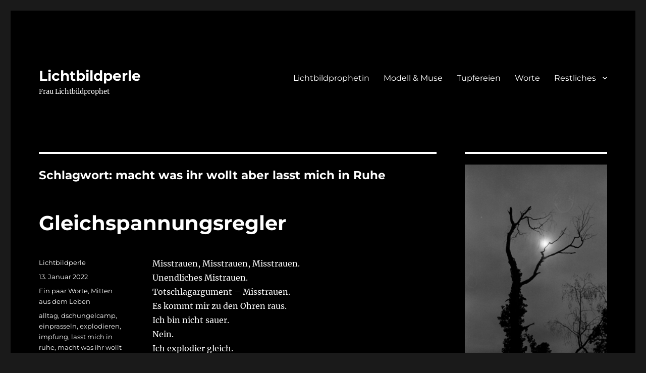

--- FILE ---
content_type: text/html; charset=UTF-8
request_url: https://lichtbildperle.de/tag/macht-was-ihr-wollt-aber-lasst-mich-in-ruhe/
body_size: 76999
content:
<!DOCTYPE html>
<html lang="de" class="no-js">
<head>
	<meta charset="UTF-8">
	<meta name="viewport" content="width=device-width, initial-scale=1.0">
	<link rel="profile" href="https://gmpg.org/xfn/11">
		<script>
(function(html){html.className = html.className.replace(/\bno-js\b/,'js')})(document.documentElement);
//# sourceURL=twentysixteen_javascript_detection
</script>
<title>macht was ihr wollt aber lasst mich in Ruhe &#8211; Lichtbildperle</title>
<meta name='robots' content='max-image-preview:large' />
<link rel="alternate" type="application/rss+xml" title="Lichtbildperle &raquo; Feed" href="https://lichtbildperle.de/feed/" />
<link rel="alternate" type="application/rss+xml" title="Lichtbildperle &raquo; Kommentar-Feed" href="https://lichtbildperle.de/comments/feed/" />
<link rel="alternate" type="application/rss+xml" title="Lichtbildperle &raquo; Schlagwort-Feed zu macht was ihr wollt aber lasst mich in Ruhe" href="https://lichtbildperle.de/tag/macht-was-ihr-wollt-aber-lasst-mich-in-ruhe/feed/" />
<style id='wp-img-auto-sizes-contain-inline-css'>
img:is([sizes=auto i],[sizes^="auto," i]){contain-intrinsic-size:3000px 1500px}
/*# sourceURL=wp-img-auto-sizes-contain-inline-css */
</style>
<style id='wp-emoji-styles-inline-css'>

	img.wp-smiley, img.emoji {
		display: inline !important;
		border: none !important;
		box-shadow: none !important;
		height: 1em !important;
		width: 1em !important;
		margin: 0 0.07em !important;
		vertical-align: -0.1em !important;
		background: none !important;
		padding: 0 !important;
	}
/*# sourceURL=wp-emoji-styles-inline-css */
</style>
<style id='wp-block-library-inline-css'>
:root{--wp-block-synced-color:#7a00df;--wp-block-synced-color--rgb:122,0,223;--wp-bound-block-color:var(--wp-block-synced-color);--wp-editor-canvas-background:#ddd;--wp-admin-theme-color:#007cba;--wp-admin-theme-color--rgb:0,124,186;--wp-admin-theme-color-darker-10:#006ba1;--wp-admin-theme-color-darker-10--rgb:0,107,160.5;--wp-admin-theme-color-darker-20:#005a87;--wp-admin-theme-color-darker-20--rgb:0,90,135;--wp-admin-border-width-focus:2px}@media (min-resolution:192dpi){:root{--wp-admin-border-width-focus:1.5px}}.wp-element-button{cursor:pointer}:root .has-very-light-gray-background-color{background-color:#eee}:root .has-very-dark-gray-background-color{background-color:#313131}:root .has-very-light-gray-color{color:#eee}:root .has-very-dark-gray-color{color:#313131}:root .has-vivid-green-cyan-to-vivid-cyan-blue-gradient-background{background:linear-gradient(135deg,#00d084,#0693e3)}:root .has-purple-crush-gradient-background{background:linear-gradient(135deg,#34e2e4,#4721fb 50%,#ab1dfe)}:root .has-hazy-dawn-gradient-background{background:linear-gradient(135deg,#faaca8,#dad0ec)}:root .has-subdued-olive-gradient-background{background:linear-gradient(135deg,#fafae1,#67a671)}:root .has-atomic-cream-gradient-background{background:linear-gradient(135deg,#fdd79a,#004a59)}:root .has-nightshade-gradient-background{background:linear-gradient(135deg,#330968,#31cdcf)}:root .has-midnight-gradient-background{background:linear-gradient(135deg,#020381,#2874fc)}:root{--wp--preset--font-size--normal:16px;--wp--preset--font-size--huge:42px}.has-regular-font-size{font-size:1em}.has-larger-font-size{font-size:2.625em}.has-normal-font-size{font-size:var(--wp--preset--font-size--normal)}.has-huge-font-size{font-size:var(--wp--preset--font-size--huge)}.has-text-align-center{text-align:center}.has-text-align-left{text-align:left}.has-text-align-right{text-align:right}.has-fit-text{white-space:nowrap!important}#end-resizable-editor-section{display:none}.aligncenter{clear:both}.items-justified-left{justify-content:flex-start}.items-justified-center{justify-content:center}.items-justified-right{justify-content:flex-end}.items-justified-space-between{justify-content:space-between}.screen-reader-text{border:0;clip-path:inset(50%);height:1px;margin:-1px;overflow:hidden;padding:0;position:absolute;width:1px;word-wrap:normal!important}.screen-reader-text:focus{background-color:#ddd;clip-path:none;color:#444;display:block;font-size:1em;height:auto;left:5px;line-height:normal;padding:15px 23px 14px;text-decoration:none;top:5px;width:auto;z-index:100000}html :where(.has-border-color){border-style:solid}html :where([style*=border-top-color]){border-top-style:solid}html :where([style*=border-right-color]){border-right-style:solid}html :where([style*=border-bottom-color]){border-bottom-style:solid}html :where([style*=border-left-color]){border-left-style:solid}html :where([style*=border-width]){border-style:solid}html :where([style*=border-top-width]){border-top-style:solid}html :where([style*=border-right-width]){border-right-style:solid}html :where([style*=border-bottom-width]){border-bottom-style:solid}html :where([style*=border-left-width]){border-left-style:solid}html :where(img[class*=wp-image-]){height:auto;max-width:100%}:where(figure){margin:0 0 1em}html :where(.is-position-sticky){--wp-admin--admin-bar--position-offset:var(--wp-admin--admin-bar--height,0px)}@media screen and (max-width:600px){html :where(.is-position-sticky){--wp-admin--admin-bar--position-offset:0px}}

/*# sourceURL=wp-block-library-inline-css */
</style><style id='wp-block-image-inline-css'>
.wp-block-image>a,.wp-block-image>figure>a{display:inline-block}.wp-block-image img{box-sizing:border-box;height:auto;max-width:100%;vertical-align:bottom}@media not (prefers-reduced-motion){.wp-block-image img.hide{visibility:hidden}.wp-block-image img.show{animation:show-content-image .4s}}.wp-block-image[style*=border-radius] img,.wp-block-image[style*=border-radius]>a{border-radius:inherit}.wp-block-image.has-custom-border img{box-sizing:border-box}.wp-block-image.aligncenter{text-align:center}.wp-block-image.alignfull>a,.wp-block-image.alignwide>a{width:100%}.wp-block-image.alignfull img,.wp-block-image.alignwide img{height:auto;width:100%}.wp-block-image .aligncenter,.wp-block-image .alignleft,.wp-block-image .alignright,.wp-block-image.aligncenter,.wp-block-image.alignleft,.wp-block-image.alignright{display:table}.wp-block-image .aligncenter>figcaption,.wp-block-image .alignleft>figcaption,.wp-block-image .alignright>figcaption,.wp-block-image.aligncenter>figcaption,.wp-block-image.alignleft>figcaption,.wp-block-image.alignright>figcaption{caption-side:bottom;display:table-caption}.wp-block-image .alignleft{float:left;margin:.5em 1em .5em 0}.wp-block-image .alignright{float:right;margin:.5em 0 .5em 1em}.wp-block-image .aligncenter{margin-left:auto;margin-right:auto}.wp-block-image :where(figcaption){margin-bottom:1em;margin-top:.5em}.wp-block-image.is-style-circle-mask img{border-radius:9999px}@supports ((-webkit-mask-image:none) or (mask-image:none)) or (-webkit-mask-image:none){.wp-block-image.is-style-circle-mask img{border-radius:0;-webkit-mask-image:url('data:image/svg+xml;utf8,<svg viewBox="0 0 100 100" xmlns="http://www.w3.org/2000/svg"><circle cx="50" cy="50" r="50"/></svg>');mask-image:url('data:image/svg+xml;utf8,<svg viewBox="0 0 100 100" xmlns="http://www.w3.org/2000/svg"><circle cx="50" cy="50" r="50"/></svg>');mask-mode:alpha;-webkit-mask-position:center;mask-position:center;-webkit-mask-repeat:no-repeat;mask-repeat:no-repeat;-webkit-mask-size:contain;mask-size:contain}}:root :where(.wp-block-image.is-style-rounded img,.wp-block-image .is-style-rounded img){border-radius:9999px}.wp-block-image figure{margin:0}.wp-lightbox-container{display:flex;flex-direction:column;position:relative}.wp-lightbox-container img{cursor:zoom-in}.wp-lightbox-container img:hover+button{opacity:1}.wp-lightbox-container button{align-items:center;backdrop-filter:blur(16px) saturate(180%);background-color:#5a5a5a40;border:none;border-radius:4px;cursor:zoom-in;display:flex;height:20px;justify-content:center;opacity:0;padding:0;position:absolute;right:16px;text-align:center;top:16px;width:20px;z-index:100}@media not (prefers-reduced-motion){.wp-lightbox-container button{transition:opacity .2s ease}}.wp-lightbox-container button:focus-visible{outline:3px auto #5a5a5a40;outline:3px auto -webkit-focus-ring-color;outline-offset:3px}.wp-lightbox-container button:hover{cursor:pointer;opacity:1}.wp-lightbox-container button:focus{opacity:1}.wp-lightbox-container button:focus,.wp-lightbox-container button:hover,.wp-lightbox-container button:not(:hover):not(:active):not(.has-background){background-color:#5a5a5a40;border:none}.wp-lightbox-overlay{box-sizing:border-box;cursor:zoom-out;height:100vh;left:0;overflow:hidden;position:fixed;top:0;visibility:hidden;width:100%;z-index:100000}.wp-lightbox-overlay .close-button{align-items:center;cursor:pointer;display:flex;justify-content:center;min-height:40px;min-width:40px;padding:0;position:absolute;right:calc(env(safe-area-inset-right) + 16px);top:calc(env(safe-area-inset-top) + 16px);z-index:5000000}.wp-lightbox-overlay .close-button:focus,.wp-lightbox-overlay .close-button:hover,.wp-lightbox-overlay .close-button:not(:hover):not(:active):not(.has-background){background:none;border:none}.wp-lightbox-overlay .lightbox-image-container{height:var(--wp--lightbox-container-height);left:50%;overflow:hidden;position:absolute;top:50%;transform:translate(-50%,-50%);transform-origin:top left;width:var(--wp--lightbox-container-width);z-index:9999999999}.wp-lightbox-overlay .wp-block-image{align-items:center;box-sizing:border-box;display:flex;height:100%;justify-content:center;margin:0;position:relative;transform-origin:0 0;width:100%;z-index:3000000}.wp-lightbox-overlay .wp-block-image img{height:var(--wp--lightbox-image-height);min-height:var(--wp--lightbox-image-height);min-width:var(--wp--lightbox-image-width);width:var(--wp--lightbox-image-width)}.wp-lightbox-overlay .wp-block-image figcaption{display:none}.wp-lightbox-overlay button{background:none;border:none}.wp-lightbox-overlay .scrim{background-color:#fff;height:100%;opacity:.9;position:absolute;width:100%;z-index:2000000}.wp-lightbox-overlay.active{visibility:visible}@media not (prefers-reduced-motion){.wp-lightbox-overlay.active{animation:turn-on-visibility .25s both}.wp-lightbox-overlay.active img{animation:turn-on-visibility .35s both}.wp-lightbox-overlay.show-closing-animation:not(.active){animation:turn-off-visibility .35s both}.wp-lightbox-overlay.show-closing-animation:not(.active) img{animation:turn-off-visibility .25s both}.wp-lightbox-overlay.zoom.active{animation:none;opacity:1;visibility:visible}.wp-lightbox-overlay.zoom.active .lightbox-image-container{animation:lightbox-zoom-in .4s}.wp-lightbox-overlay.zoom.active .lightbox-image-container img{animation:none}.wp-lightbox-overlay.zoom.active .scrim{animation:turn-on-visibility .4s forwards}.wp-lightbox-overlay.zoom.show-closing-animation:not(.active){animation:none}.wp-lightbox-overlay.zoom.show-closing-animation:not(.active) .lightbox-image-container{animation:lightbox-zoom-out .4s}.wp-lightbox-overlay.zoom.show-closing-animation:not(.active) .lightbox-image-container img{animation:none}.wp-lightbox-overlay.zoom.show-closing-animation:not(.active) .scrim{animation:turn-off-visibility .4s forwards}}@keyframes show-content-image{0%{visibility:hidden}99%{visibility:hidden}to{visibility:visible}}@keyframes turn-on-visibility{0%{opacity:0}to{opacity:1}}@keyframes turn-off-visibility{0%{opacity:1;visibility:visible}99%{opacity:0;visibility:visible}to{opacity:0;visibility:hidden}}@keyframes lightbox-zoom-in{0%{transform:translate(calc((-100vw + var(--wp--lightbox-scrollbar-width))/2 + var(--wp--lightbox-initial-left-position)),calc(-50vh + var(--wp--lightbox-initial-top-position))) scale(var(--wp--lightbox-scale))}to{transform:translate(-50%,-50%) scale(1)}}@keyframes lightbox-zoom-out{0%{transform:translate(-50%,-50%) scale(1);visibility:visible}99%{visibility:visible}to{transform:translate(calc((-100vw + var(--wp--lightbox-scrollbar-width))/2 + var(--wp--lightbox-initial-left-position)),calc(-50vh + var(--wp--lightbox-initial-top-position))) scale(var(--wp--lightbox-scale));visibility:hidden}}
/*# sourceURL=https://lichtbildperle.de/wp-includes/blocks/image/style.min.css */
</style>
<style id='wp-block-image-theme-inline-css'>
:root :where(.wp-block-image figcaption){color:#555;font-size:13px;text-align:center}.is-dark-theme :root :where(.wp-block-image figcaption){color:#ffffffa6}.wp-block-image{margin:0 0 1em}
/*# sourceURL=https://lichtbildperle.de/wp-includes/blocks/image/theme.min.css */
</style>
<style id='global-styles-inline-css'>
:root{--wp--preset--aspect-ratio--square: 1;--wp--preset--aspect-ratio--4-3: 4/3;--wp--preset--aspect-ratio--3-4: 3/4;--wp--preset--aspect-ratio--3-2: 3/2;--wp--preset--aspect-ratio--2-3: 2/3;--wp--preset--aspect-ratio--16-9: 16/9;--wp--preset--aspect-ratio--9-16: 9/16;--wp--preset--color--black: #000000;--wp--preset--color--cyan-bluish-gray: #abb8c3;--wp--preset--color--white: #fff;--wp--preset--color--pale-pink: #f78da7;--wp--preset--color--vivid-red: #cf2e2e;--wp--preset--color--luminous-vivid-orange: #ff6900;--wp--preset--color--luminous-vivid-amber: #fcb900;--wp--preset--color--light-green-cyan: #7bdcb5;--wp--preset--color--vivid-green-cyan: #00d084;--wp--preset--color--pale-cyan-blue: #8ed1fc;--wp--preset--color--vivid-cyan-blue: #0693e3;--wp--preset--color--vivid-purple: #9b51e0;--wp--preset--color--dark-gray: #1a1a1a;--wp--preset--color--medium-gray: #686868;--wp--preset--color--light-gray: #e5e5e5;--wp--preset--color--blue-gray: #4d545c;--wp--preset--color--bright-blue: #007acc;--wp--preset--color--light-blue: #9adffd;--wp--preset--color--dark-brown: #402b30;--wp--preset--color--medium-brown: #774e24;--wp--preset--color--dark-red: #640c1f;--wp--preset--color--bright-red: #ff675f;--wp--preset--color--yellow: #ffef8e;--wp--preset--gradient--vivid-cyan-blue-to-vivid-purple: linear-gradient(135deg,rgb(6,147,227) 0%,rgb(155,81,224) 100%);--wp--preset--gradient--light-green-cyan-to-vivid-green-cyan: linear-gradient(135deg,rgb(122,220,180) 0%,rgb(0,208,130) 100%);--wp--preset--gradient--luminous-vivid-amber-to-luminous-vivid-orange: linear-gradient(135deg,rgb(252,185,0) 0%,rgb(255,105,0) 100%);--wp--preset--gradient--luminous-vivid-orange-to-vivid-red: linear-gradient(135deg,rgb(255,105,0) 0%,rgb(207,46,46) 100%);--wp--preset--gradient--very-light-gray-to-cyan-bluish-gray: linear-gradient(135deg,rgb(238,238,238) 0%,rgb(169,184,195) 100%);--wp--preset--gradient--cool-to-warm-spectrum: linear-gradient(135deg,rgb(74,234,220) 0%,rgb(151,120,209) 20%,rgb(207,42,186) 40%,rgb(238,44,130) 60%,rgb(251,105,98) 80%,rgb(254,248,76) 100%);--wp--preset--gradient--blush-light-purple: linear-gradient(135deg,rgb(255,206,236) 0%,rgb(152,150,240) 100%);--wp--preset--gradient--blush-bordeaux: linear-gradient(135deg,rgb(254,205,165) 0%,rgb(254,45,45) 50%,rgb(107,0,62) 100%);--wp--preset--gradient--luminous-dusk: linear-gradient(135deg,rgb(255,203,112) 0%,rgb(199,81,192) 50%,rgb(65,88,208) 100%);--wp--preset--gradient--pale-ocean: linear-gradient(135deg,rgb(255,245,203) 0%,rgb(182,227,212) 50%,rgb(51,167,181) 100%);--wp--preset--gradient--electric-grass: linear-gradient(135deg,rgb(202,248,128) 0%,rgb(113,206,126) 100%);--wp--preset--gradient--midnight: linear-gradient(135deg,rgb(2,3,129) 0%,rgb(40,116,252) 100%);--wp--preset--font-size--small: 13px;--wp--preset--font-size--medium: 20px;--wp--preset--font-size--large: 36px;--wp--preset--font-size--x-large: 42px;--wp--preset--spacing--20: 0.44rem;--wp--preset--spacing--30: 0.67rem;--wp--preset--spacing--40: 1rem;--wp--preset--spacing--50: 1.5rem;--wp--preset--spacing--60: 2.25rem;--wp--preset--spacing--70: 3.38rem;--wp--preset--spacing--80: 5.06rem;--wp--preset--shadow--natural: 6px 6px 9px rgba(0, 0, 0, 0.2);--wp--preset--shadow--deep: 12px 12px 50px rgba(0, 0, 0, 0.4);--wp--preset--shadow--sharp: 6px 6px 0px rgba(0, 0, 0, 0.2);--wp--preset--shadow--outlined: 6px 6px 0px -3px rgb(255, 255, 255), 6px 6px rgb(0, 0, 0);--wp--preset--shadow--crisp: 6px 6px 0px rgb(0, 0, 0);}:where(.is-layout-flex){gap: 0.5em;}:where(.is-layout-grid){gap: 0.5em;}body .is-layout-flex{display: flex;}.is-layout-flex{flex-wrap: wrap;align-items: center;}.is-layout-flex > :is(*, div){margin: 0;}body .is-layout-grid{display: grid;}.is-layout-grid > :is(*, div){margin: 0;}:where(.wp-block-columns.is-layout-flex){gap: 2em;}:where(.wp-block-columns.is-layout-grid){gap: 2em;}:where(.wp-block-post-template.is-layout-flex){gap: 1.25em;}:where(.wp-block-post-template.is-layout-grid){gap: 1.25em;}.has-black-color{color: var(--wp--preset--color--black) !important;}.has-cyan-bluish-gray-color{color: var(--wp--preset--color--cyan-bluish-gray) !important;}.has-white-color{color: var(--wp--preset--color--white) !important;}.has-pale-pink-color{color: var(--wp--preset--color--pale-pink) !important;}.has-vivid-red-color{color: var(--wp--preset--color--vivid-red) !important;}.has-luminous-vivid-orange-color{color: var(--wp--preset--color--luminous-vivid-orange) !important;}.has-luminous-vivid-amber-color{color: var(--wp--preset--color--luminous-vivid-amber) !important;}.has-light-green-cyan-color{color: var(--wp--preset--color--light-green-cyan) !important;}.has-vivid-green-cyan-color{color: var(--wp--preset--color--vivid-green-cyan) !important;}.has-pale-cyan-blue-color{color: var(--wp--preset--color--pale-cyan-blue) !important;}.has-vivid-cyan-blue-color{color: var(--wp--preset--color--vivid-cyan-blue) !important;}.has-vivid-purple-color{color: var(--wp--preset--color--vivid-purple) !important;}.has-black-background-color{background-color: var(--wp--preset--color--black) !important;}.has-cyan-bluish-gray-background-color{background-color: var(--wp--preset--color--cyan-bluish-gray) !important;}.has-white-background-color{background-color: var(--wp--preset--color--white) !important;}.has-pale-pink-background-color{background-color: var(--wp--preset--color--pale-pink) !important;}.has-vivid-red-background-color{background-color: var(--wp--preset--color--vivid-red) !important;}.has-luminous-vivid-orange-background-color{background-color: var(--wp--preset--color--luminous-vivid-orange) !important;}.has-luminous-vivid-amber-background-color{background-color: var(--wp--preset--color--luminous-vivid-amber) !important;}.has-light-green-cyan-background-color{background-color: var(--wp--preset--color--light-green-cyan) !important;}.has-vivid-green-cyan-background-color{background-color: var(--wp--preset--color--vivid-green-cyan) !important;}.has-pale-cyan-blue-background-color{background-color: var(--wp--preset--color--pale-cyan-blue) !important;}.has-vivid-cyan-blue-background-color{background-color: var(--wp--preset--color--vivid-cyan-blue) !important;}.has-vivid-purple-background-color{background-color: var(--wp--preset--color--vivid-purple) !important;}.has-black-border-color{border-color: var(--wp--preset--color--black) !important;}.has-cyan-bluish-gray-border-color{border-color: var(--wp--preset--color--cyan-bluish-gray) !important;}.has-white-border-color{border-color: var(--wp--preset--color--white) !important;}.has-pale-pink-border-color{border-color: var(--wp--preset--color--pale-pink) !important;}.has-vivid-red-border-color{border-color: var(--wp--preset--color--vivid-red) !important;}.has-luminous-vivid-orange-border-color{border-color: var(--wp--preset--color--luminous-vivid-orange) !important;}.has-luminous-vivid-amber-border-color{border-color: var(--wp--preset--color--luminous-vivid-amber) !important;}.has-light-green-cyan-border-color{border-color: var(--wp--preset--color--light-green-cyan) !important;}.has-vivid-green-cyan-border-color{border-color: var(--wp--preset--color--vivid-green-cyan) !important;}.has-pale-cyan-blue-border-color{border-color: var(--wp--preset--color--pale-cyan-blue) !important;}.has-vivid-cyan-blue-border-color{border-color: var(--wp--preset--color--vivid-cyan-blue) !important;}.has-vivid-purple-border-color{border-color: var(--wp--preset--color--vivid-purple) !important;}.has-vivid-cyan-blue-to-vivid-purple-gradient-background{background: var(--wp--preset--gradient--vivid-cyan-blue-to-vivid-purple) !important;}.has-light-green-cyan-to-vivid-green-cyan-gradient-background{background: var(--wp--preset--gradient--light-green-cyan-to-vivid-green-cyan) !important;}.has-luminous-vivid-amber-to-luminous-vivid-orange-gradient-background{background: var(--wp--preset--gradient--luminous-vivid-amber-to-luminous-vivid-orange) !important;}.has-luminous-vivid-orange-to-vivid-red-gradient-background{background: var(--wp--preset--gradient--luminous-vivid-orange-to-vivid-red) !important;}.has-very-light-gray-to-cyan-bluish-gray-gradient-background{background: var(--wp--preset--gradient--very-light-gray-to-cyan-bluish-gray) !important;}.has-cool-to-warm-spectrum-gradient-background{background: var(--wp--preset--gradient--cool-to-warm-spectrum) !important;}.has-blush-light-purple-gradient-background{background: var(--wp--preset--gradient--blush-light-purple) !important;}.has-blush-bordeaux-gradient-background{background: var(--wp--preset--gradient--blush-bordeaux) !important;}.has-luminous-dusk-gradient-background{background: var(--wp--preset--gradient--luminous-dusk) !important;}.has-pale-ocean-gradient-background{background: var(--wp--preset--gradient--pale-ocean) !important;}.has-electric-grass-gradient-background{background: var(--wp--preset--gradient--electric-grass) !important;}.has-midnight-gradient-background{background: var(--wp--preset--gradient--midnight) !important;}.has-small-font-size{font-size: var(--wp--preset--font-size--small) !important;}.has-medium-font-size{font-size: var(--wp--preset--font-size--medium) !important;}.has-large-font-size{font-size: var(--wp--preset--font-size--large) !important;}.has-x-large-font-size{font-size: var(--wp--preset--font-size--x-large) !important;}
/*# sourceURL=global-styles-inline-css */
</style>

<style id='classic-theme-styles-inline-css'>
/*! This file is auto-generated */
.wp-block-button__link{color:#fff;background-color:#32373c;border-radius:9999px;box-shadow:none;text-decoration:none;padding:calc(.667em + 2px) calc(1.333em + 2px);font-size:1.125em}.wp-block-file__button{background:#32373c;color:#fff;text-decoration:none}
/*# sourceURL=/wp-includes/css/classic-themes.min.css */
</style>
<link rel='stylesheet' id='catch-infinite-scroll-css' href='https://lichtbildperle.de/wp-content/plugins/catch-infinite-scroll/public/css/catch-infinite-scroll-public.css?ver=2.0.8' media='all' />
<link rel='stylesheet' id='math-captcha-frontend-css' href='https://lichtbildperle.de/wp-content/plugins/wp-math-captcha/css/frontend.css?ver=6.9' media='all' />
<link rel='stylesheet' id='twentysixteen-fonts-css' href='https://lichtbildperle.de/wp-content/themes/twentysixteen/fonts/merriweather-plus-montserrat-plus-inconsolata.css?ver=20230328' media='all' />
<link rel='stylesheet' id='genericons-css' href='https://lichtbildperle.de/wp-content/themes/twentysixteen/genericons/genericons.css?ver=20251101' media='all' />
<link rel='stylesheet' id='twentysixteen-style-css' href='https://lichtbildperle.de/wp-content/themes/twentysixteen/style.css?ver=20251202' media='all' />
<style id='twentysixteen-style-inline-css'>

		/* Custom Page Background Color */
		.site {
			background-color: #000000;
		}

		mark,
		ins,
		button,
		button[disabled]:hover,
		button[disabled]:focus,
		input[type="button"],
		input[type="button"][disabled]:hover,
		input[type="button"][disabled]:focus,
		input[type="reset"],
		input[type="reset"][disabled]:hover,
		input[type="reset"][disabled]:focus,
		input[type="submit"],
		input[type="submit"][disabled]:hover,
		input[type="submit"][disabled]:focus,
		.menu-toggle.toggled-on,
		.menu-toggle.toggled-on:hover,
		.menu-toggle.toggled-on:focus,
		.pagination .prev,
		.pagination .next,
		.pagination .prev:hover,
		.pagination .prev:focus,
		.pagination .next:hover,
		.pagination .next:focus,
		.pagination .nav-links:before,
		.pagination .nav-links:after,
		.widget_calendar tbody a,
		.widget_calendar tbody a:hover,
		.widget_calendar tbody a:focus,
		.page-links a,
		.page-links a:hover,
		.page-links a:focus {
			color: #000000;
		}

		@media screen and (min-width: 56.875em) {
			.main-navigation ul ul li {
				background-color: #000000;
			}

			.main-navigation ul ul:after {
				border-top-color: #000000;
				border-bottom-color: #000000;
			}
		}
	

		/* Custom Link Color */
		.menu-toggle:hover,
		.menu-toggle:focus,
		a,
		.main-navigation a:hover,
		.main-navigation a:focus,
		.dropdown-toggle:hover,
		.dropdown-toggle:focus,
		.social-navigation a:hover:before,
		.social-navigation a:focus:before,
		.post-navigation a:hover .post-title,
		.post-navigation a:focus .post-title,
		.tagcloud a:hover,
		.tagcloud a:focus,
		.site-branding .site-title a:hover,
		.site-branding .site-title a:focus,
		.entry-title a:hover,
		.entry-title a:focus,
		.entry-footer a:hover,
		.entry-footer a:focus,
		.comment-metadata a:hover,
		.comment-metadata a:focus,
		.pingback .comment-edit-link:hover,
		.pingback .comment-edit-link:focus,
		.comment-reply-link,
		.comment-reply-link:hover,
		.comment-reply-link:focus,
		.required,
		.site-info a:hover,
		.site-info a:focus {
			color: #ffffff;
		}

		mark,
		ins,
		button:hover,
		button:focus,
		input[type="button"]:hover,
		input[type="button"]:focus,
		input[type="reset"]:hover,
		input[type="reset"]:focus,
		input[type="submit"]:hover,
		input[type="submit"]:focus,
		.pagination .prev:hover,
		.pagination .prev:focus,
		.pagination .next:hover,
		.pagination .next:focus,
		.widget_calendar tbody a,
		.page-links a:hover,
		.page-links a:focus {
			background-color: #ffffff;
		}

		input[type="date"]:focus,
		input[type="time"]:focus,
		input[type="datetime-local"]:focus,
		input[type="week"]:focus,
		input[type="month"]:focus,
		input[type="text"]:focus,
		input[type="email"]:focus,
		input[type="url"]:focus,
		input[type="password"]:focus,
		input[type="search"]:focus,
		input[type="tel"]:focus,
		input[type="number"]:focus,
		textarea:focus,
		.tagcloud a:hover,
		.tagcloud a:focus,
		.menu-toggle:hover,
		.menu-toggle:focus {
			border-color: #ffffff;
		}

		@media screen and (min-width: 56.875em) {
			.main-navigation li:hover > a,
			.main-navigation li.focus > a {
				color: #ffffff;
			}
		}
	

		/* Custom Main Text Color */
		body,
		blockquote cite,
		blockquote small,
		.main-navigation a,
		.menu-toggle,
		.dropdown-toggle,
		.social-navigation a,
		.post-navigation a,
		.pagination a:hover,
		.pagination a:focus,
		.widget-title a,
		.site-branding .site-title a,
		.entry-title a,
		.page-links > .page-links-title,
		.comment-author,
		.comment-reply-title small a:hover,
		.comment-reply-title small a:focus {
			color: #ffffff;
		}

		blockquote,
		.menu-toggle.toggled-on,
		.menu-toggle.toggled-on:hover,
		.menu-toggle.toggled-on:focus,
		.post-navigation,
		.post-navigation div + div,
		.pagination,
		.widget,
		.page-header,
		.page-links a,
		.comments-title,
		.comment-reply-title {
			border-color: #ffffff;
		}

		button,
		button[disabled]:hover,
		button[disabled]:focus,
		input[type="button"],
		input[type="button"][disabled]:hover,
		input[type="button"][disabled]:focus,
		input[type="reset"],
		input[type="reset"][disabled]:hover,
		input[type="reset"][disabled]:focus,
		input[type="submit"],
		input[type="submit"][disabled]:hover,
		input[type="submit"][disabled]:focus,
		.menu-toggle.toggled-on,
		.menu-toggle.toggled-on:hover,
		.menu-toggle.toggled-on:focus,
		.pagination:before,
		.pagination:after,
		.pagination .prev,
		.pagination .next,
		.page-links a {
			background-color: #ffffff;
		}

		/* Border Color */
		fieldset,
		pre,
		abbr,
		acronym,
		table,
		th,
		td,
		input[type="date"],
		input[type="time"],
		input[type="datetime-local"],
		input[type="week"],
		input[type="month"],
		input[type="text"],
		input[type="email"],
		input[type="url"],
		input[type="password"],
		input[type="search"],
		input[type="tel"],
		input[type="number"],
		textarea,
		.main-navigation li,
		.main-navigation .primary-menu,
		.menu-toggle,
		.dropdown-toggle:after,
		.social-navigation a,
		.image-navigation,
		.comment-navigation,
		.tagcloud a,
		.entry-content,
		.entry-summary,
		.page-links a,
		.page-links > span,
		.comment-list article,
		.comment-list .pingback,
		.comment-list .trackback,
		.comment-reply-link,
		.no-comments,
		.widecolumn .mu_register .mu_alert {
			border-color: rgba( 255, 255, 255, 0.2);
		}

		hr,
		code {
			background-color: rgba( 255, 255, 255, 0.2);
		}

		@media screen and (min-width: 56.875em) {
			.main-navigation ul ul,
			.main-navigation ul ul li {
				border-color: rgba( 255, 255, 255, 0.2);
			}

			.main-navigation ul ul:before {
				border-top-color: rgba( 255, 255, 255, 0.2);
				border-bottom-color: rgba( 255, 255, 255, 0.2);
			}
		}
	

		/* Custom Secondary Text Color */

		/**
		 * IE8 and earlier will drop any block with CSS3 selectors.
		 * Do not combine these styles with the next block.
		 */
		body:not(.search-results) .entry-summary {
			color: #ffffff;
		}

		blockquote,
		.post-password-form label,
		a:hover,
		a:focus,
		a:active,
		.post-navigation .meta-nav,
		.image-navigation,
		.comment-navigation,
		.widget_recent_entries .post-date,
		.widget_rss .rss-date,
		.widget_rss cite,
		.site-description,
		.author-bio,
		.entry-footer,
		.entry-footer a,
		.sticky-post,
		.taxonomy-description,
		.entry-caption,
		.comment-metadata,
		.pingback .edit-link,
		.comment-metadata a,
		.pingback .comment-edit-link,
		.comment-form label,
		.comment-notes,
		.comment-awaiting-moderation,
		.logged-in-as,
		.form-allowed-tags,
		.site-info,
		.site-info a,
		.wp-caption .wp-caption-text,
		.gallery-caption,
		.widecolumn label,
		.widecolumn .mu_register label {
			color: #ffffff;
		}

		.widget_calendar tbody a:hover,
		.widget_calendar tbody a:focus {
			background-color: #ffffff;
		}
	
/*# sourceURL=twentysixteen-style-inline-css */
</style>
<link rel='stylesheet' id='twentysixteen-block-style-css' href='https://lichtbildperle.de/wp-content/themes/twentysixteen/css/blocks.css?ver=20240817' media='all' />
<script src="https://lichtbildperle.de/wp-includes/js/jquery/jquery.min.js?ver=3.7.1" id="jquery-core-js"></script>
<script src="https://lichtbildperle.de/wp-includes/js/jquery/jquery-migrate.min.js?ver=3.4.1" id="jquery-migrate-js"></script>
<script id="catch-infinite-scroll-js-extra">
var selector = {"jetpack_enabled":"","image":"https://lichtbildperle.de/wp-content/plugins/catch-infinite-scroll/image/loader.gif","load_more_text":"Load More","finish_text":"No more items to display","event":"scroll","navigationSelector":"nav.navigation, nav#nav-below","nextSelector":"nav.navigation .nav-links a.next, nav.navigation .nav-links .nav-previous a, nav#nav-below .nav-previous a","contentSelector":"#content","itemSelector":"article.status-publish","type":"post","theme":"twentysixteen"};
//# sourceURL=catch-infinite-scroll-js-extra
</script>
<script src="https://lichtbildperle.de/wp-content/plugins/catch-infinite-scroll/public/js/catch-infinite-scroll-public.js?ver=2.0.8" id="catch-infinite-scroll-js"></script>
<script id="twentysixteen-script-js-extra">
var screenReaderText = {"expand":"Untermen\u00fc \u00f6ffnen","collapse":"Untermen\u00fc schlie\u00dfen"};
//# sourceURL=twentysixteen-script-js-extra
</script>
<script src="https://lichtbildperle.de/wp-content/themes/twentysixteen/js/functions.js?ver=20230629" id="twentysixteen-script-js" defer data-wp-strategy="defer"></script>
<link rel="https://api.w.org/" href="https://lichtbildperle.de/wp-json/" /><link rel="alternate" title="JSON" type="application/json" href="https://lichtbildperle.de/wp-json/wp/v2/tags/333" /><link rel="EditURI" type="application/rsd+xml" title="RSD" href="https://lichtbildperle.de/xmlrpc.php?rsd" />
<meta name="generator" content="WordPress 6.9" />
<style>.recentcomments a{display:inline !important;padding:0 !important;margin:0 !important;}</style><link rel="icon" href="https://lichtbildperle.de/wp-content/uploads/2022/05/cropped-IMG_7933-32x32.jpeg" sizes="32x32" />
<link rel="icon" href="https://lichtbildperle.de/wp-content/uploads/2022/05/cropped-IMG_7933-192x192.jpeg" sizes="192x192" />
<link rel="apple-touch-icon" href="https://lichtbildperle.de/wp-content/uploads/2022/05/cropped-IMG_7933-180x180.jpeg" />
<meta name="msapplication-TileImage" content="https://lichtbildperle.de/wp-content/uploads/2022/05/cropped-IMG_7933-270x270.jpeg" />
</head>

<body class="archive tag tag-macht-was-ihr-wollt-aber-lasst-mich-in-ruhe tag-333 wp-embed-responsive wp-theme-twentysixteen group-blog hfeed">
<div id="page" class="site">
	<div class="site-inner">
		<a class="skip-link screen-reader-text" href="#content">
			Zum Inhalt springen		</a>

		<header id="masthead" class="site-header">
			<div class="site-header-main">
				<div class="site-branding">
											<p class="site-title"><a href="https://lichtbildperle.de/" rel="home" >Lichtbildperle</a></p>
												<p class="site-description">Frau Lichtbildprophet</p>
									</div><!-- .site-branding -->

									<button id="menu-toggle" class="menu-toggle">Menü</button>

					<div id="site-header-menu" class="site-header-menu">
													<nav id="site-navigation" class="main-navigation" aria-label="Primäres Menü">
								<div class="menu-hauptmenue-container"><ul id="menu-hauptmenue" class="primary-menu"><li id="menu-item-57" class="menu-item menu-item-type-taxonomy menu-item-object-category menu-item-57"><a href="https://lichtbildperle.de/category/lichtbildprophetin/">Lichtbildprophetin</a></li>
<li id="menu-item-58" class="menu-item menu-item-type-taxonomy menu-item-object-category menu-item-58"><a href="https://lichtbildperle.de/category/modell-muse/">Modell &amp; Muse</a></li>
<li id="menu-item-59" class="menu-item menu-item-type-taxonomy menu-item-object-category menu-item-59"><a href="https://lichtbildperle.de/category/tupfereien/">Tupfereien</a></li>
<li id="menu-item-3289" class="menu-item menu-item-type-taxonomy menu-item-object-category menu-item-3289"><a href="https://lichtbildperle.de/category/ein-paar-worte/">Worte</a></li>
<li id="menu-item-537" class="menu-item menu-item-type-custom menu-item-object-custom menu-item-has-children menu-item-537"><a href="https://lichtbildperle.de/kontakt/">Restliches</a>
<ul class="sub-menu">
	<li id="menu-item-536" class="menu-item menu-item-type-post_type menu-item-object-page menu-item-536"><a href="https://lichtbildperle.de/mich/">Mich</a></li>
	<li id="menu-item-87" class="menu-item menu-item-type-post_type menu-item-object-page menu-item-87"><a href="https://lichtbildperle.de/kameras/">Kameras</a></li>
	<li id="menu-item-82" class="menu-item menu-item-type-post_type menu-item-object-page menu-item-82"><a href="https://lichtbildperle.de/kontakt/">Kontakt</a></li>
	<li id="menu-item-86" class="menu-item menu-item-type-post_type menu-item-object-page menu-item-privacy-policy menu-item-86"><a rel="privacy-policy" href="https://lichtbildperle.de/privacy-policy/">Datenschutzerklärung</a></li>
</ul>
</li>
</ul></div>							</nav><!-- .main-navigation -->
						
													<nav id="social-navigation" class="social-navigation" aria-label="Social-Links-Menü">
								<div class="menu-netzwerke-container"><ul id="menu-netzwerke" class="social-links-menu"><li id="menu-item-33" class="menu-item menu-item-type-custom menu-item-object-custom menu-item-33"><a href="https://www.instagram.com/zweifelnhoch2/?hl=de"><span class="screen-reader-text">Instagram</span></a></li>
<li id="menu-item-32" class="menu-item menu-item-type-custom menu-item-object-custom menu-item-32"><a href="https://twitter.com/ZweifelnHoch2"><span class="screen-reader-text">Twitter</span></a></li>
</ul></div>							</nav><!-- .social-navigation -->
											</div><!-- .site-header-menu -->
							</div><!-- .site-header-main -->

					</header><!-- .site-header -->

		<div id="content" class="site-content">

	<div id="primary" class="content-area">
		<main id="main" class="site-main">

		
			<header class="page-header">
				<h1 class="page-title">Schlagwort: <span>macht was ihr wollt aber lasst mich in Ruhe</span></h1>			</header><!-- .page-header -->

			
<article id="post-2378" class="post-2378 post type-post status-publish format-standard hentry category-ein-paar-worte category-mitten-aus-dem-leben tag-alltag tag-dschungelcamp tag-einprasseln tag-explodieren tag-impfung tag-lasst-mich-in-ruhe tag-macht-was-ihr-wollt-aber-lasst-mich-in-ruhe tag-misstrauen tag-muss-das-sein tag-sauer-sein tag-tut-das-not tag-vegan">
	<header class="entry-header">
		
		<h2 class="entry-title"><a href="https://lichtbildperle.de/ein-paar-worte/mitten-aus-dem-leben/gleichspannungsregeler/" rel="bookmark">Gleichspannungsregler</a></h2>	</header><!-- .entry-header -->

	
	
	<div class="entry-content">
		<p>Misstrauen, Misstrauen, Misstrauen.<br />
Unendliches Mistrauen.<br />
Totschlagargument &#8211; Misstrauen.<br />
Es kommt mir zu den Ohren raus.<br />
Ich bin nicht sauer.<br />
Nein.<br />
Ich explodier gleich.<br />
Meine Zündschnur hat die Länge eines abgebrannten Dochtes.<br />
Denk einfach nach.<br />
Du bist doch sonst nicht auf den Kopf gefallen.<br />
Ich sag sowas selten.<br />
Aber manchmal &#8230;<br />
&#8230; bist du echt doof.<br />
Wenn ich dich hätte ruinieren wollen,<br />
hätte ich mehr als zig Chancen gehabt.<br />
Ich hab es aber nicht getan.<br />
Jetzt denk nochmal drüber nach.</p>
<p>Das magische Dutzend.<br />
Mehr nicht?</p>
<p>Wir machen das Gleiche, anders aber das Gleiche.<br />
Du hast es zuerst getan, ich bin nur ein Nachahmer.<br />
Ich werd immer in deinem Schatten stehen.<br />
Es werden immer deine Sachen toll sein.</p>
<p>Er ist Veganer.<br />
Ich vergesse gerne den Unterschied zwischen vegan und vegetarisch.<br />
Ich lasse mich aufklären.<br />
Trotz Veganismus ist Omas Gulasch eine Ausnahme.<br />
Das ist für mich kein Veganismus.<br />
Das ist für mich inkonsequent.<br />
Eine Diskussion entsteht.<br />
Entweder man ist etwas oder ist es nicht.<br />
Ich bin weder Vegetarier noch Veganer.<br />
Respektiere es aber bei anderen.<br />
Jeder soll sich so ernähren wie er möchte, ohne Rechtfertigung.<br />
Nach der Diskussion kommt die Einsicht.<br />
Es ist doch kein Veganismus.<br />
Sondern eine größtenteils vegane Ernährung.<br />
Das denke ich auch.</p>
<p>Du hast nicht gelesen.<br />
Dabei war es für dich.</p>
<p>Das Dschungelcamp fängt wieder an.<br />
Wie immer hängt der Playboy mit drin.<br />
Langweilig.<br />
Jedes Jahr das Gleiche.<br />
Eine zieht sich immer aus und zeigt Hupen.<br />
Wer sind die eigentlich, die da mitmachen?<br />
Das sollen Promis sein.<br />
Ich hab die Namen nie gehört.<br />
Werden die Nippel eigentlich unkenntlich gemacht wie bei Instagram?</p>
<p>Ich hab jetzt Pieks.<br />
Ohne Termin.<br />
Einfach so.<br />
Allein.<br />
Bei Dunkelheit.<br />
Hab aber immer noch kein Einhorn.<br />
Ich hab nur Zweimops.<br />
7-10 Tage kein Sport.<br />
Was zählt eigentlich alles zu Sport?<br />
Ist das wie mit dem, dass jeder seine eigene Wahrheit hat?<br />
Für jeden ist Sport was anders.<br />
Sollte ich nicht eigentlich schon längst tot sein wegen dem Pieks?<br />
War da nicht mal was?</p>
<p>Der kleine Heinrich hat eine dicke Schwellung.<br />
Affen ertränken Baby.<br />
Sie fällt mir ständig ins Wort.<br />
Dann schweige ich.<br />
Und widme mich meinen Gedanken.</p>
	</div><!-- .entry-content -->

	<footer class="entry-footer">
		<span class="byline"><span class="screen-reader-text">Autor </span><span class="author vcard"><a class="url fn n" href="https://lichtbildperle.de/author/admin/">Lichtbildperle</a></span></span><span class="posted-on"><span class="screen-reader-text">Veröffentlicht am </span><a href="https://lichtbildperle.de/ein-paar-worte/mitten-aus-dem-leben/gleichspannungsregeler/" rel="bookmark"><time class="entry-date published" datetime="2022-01-13T13:20:48+01:00">13. Januar 2022</time><time class="updated" datetime="2022-01-13T13:22:07+01:00">13. Januar 2022</time></a></span><span class="cat-links"><span class="screen-reader-text">Kategorien </span><a href="https://lichtbildperle.de/category/ein-paar-worte/" rel="category tag">Ein paar Worte</a>, <a href="https://lichtbildperle.de/category/ein-paar-worte/mitten-aus-dem-leben/" rel="category tag">Mitten aus dem Leben</a></span><span class="tags-links"><span class="screen-reader-text">Schlagwörter </span><a href="https://lichtbildperle.de/tag/alltag/" rel="tag">alltag</a>, <a href="https://lichtbildperle.de/tag/dschungelcamp/" rel="tag">dschungelcamp</a>, <a href="https://lichtbildperle.de/tag/einprasseln/" rel="tag">einprasseln</a>, <a href="https://lichtbildperle.de/tag/explodieren/" rel="tag">explodieren</a>, <a href="https://lichtbildperle.de/tag/impfung/" rel="tag">impfung</a>, <a href="https://lichtbildperle.de/tag/lasst-mich-in-ruhe/" rel="tag">lasst mich in ruhe</a>, <a href="https://lichtbildperle.de/tag/macht-was-ihr-wollt-aber-lasst-mich-in-ruhe/" rel="tag">macht was ihr wollt aber lasst mich in Ruhe</a>, <a href="https://lichtbildperle.de/tag/misstrauen/" rel="tag">misstrauen</a>, <a href="https://lichtbildperle.de/tag/muss-das-sein/" rel="tag">muss das sein</a>, <a href="https://lichtbildperle.de/tag/sauer-sein/" rel="tag">sauer sein</a>, <a href="https://lichtbildperle.de/tag/tut-das-not/" rel="tag">tut das not</a>, <a href="https://lichtbildperle.de/tag/vegan/" rel="tag">vegan</a></span>			</footer><!-- .entry-footer -->
</article><!-- #post-2378 -->

<article id="post-184" class="post-184 post type-post status-publish format-standard hentry category-ein-paar-worte category-mitten-aus-dem-leben tag-bucht tag-fass-ist-voll tag-geduld tag-keinen-bock-mehr tag-macht-was-ihr-wollt-aber-lasst-mich-in-ruhe tag-verkauf tag-verstaendnis">
	<header class="entry-header">
		
		<h2 class="entry-title"><a href="https://lichtbildperle.de/ein-paar-worte/mitten-aus-dem-leben/verstaendnis/" rel="bookmark">Verständnis</a></h2>	</header><!-- .entry-header -->

	
	
	<div class="entry-content">
		<p>Ich soll überall Verständnis haben. Verständnis hier und Verständnis da und Verständnis für die Vergangenheit und für die Zukunft. Sonst noch jemand ohne Verständnis-Fahrschein? Und wer hat eigentlich mal für mich Verständnis? Vor allem in meiner jetzigen Situation? Manchmal habe ich einfach keine Lust mehr Verständnis zu zeigen, irgendwann ist auch bei mir Schluss.</p>
<p>Seit über den zehn Jahre verkaufe ich privat alles was mir in die Finger kommt, wenn es keiner mehr in der Familie haben möchte und ich es damit vor der Mülltonne retten kann und jemand anderes sich darüber freuen kann. Also wird alles verkauft, was auch nur Ansatzweise für verkaufswürdig gehalten wird, auch wenn es teils Jahre zum Verkauf steht, irgendwann findet sich jemand und ich habe in der Hinsicht Gelduld, sehr viel Geduld. Ich schmeiße ungerne Sachen weg. Letztens beim Schrank ausmisten hatte ich wieder so einiges zum Verkaufen gefunden. Also schnell Bilder gemacht, ein bisschen was geschrieben dazu und schon standen die Sachen in der Bucht und in der kleinen Bucht online. Anders als erwartet, ploppten gleich etliche Nachrichten auf und es wurde ein Kaufinteresse nach dem anderen bekundet. Ich mag ja Käufer, die gleich mehrere Sachen kaufen, aber wer mag das nicht. Eine Klein-Buchtlerin bekundet an mehreren Anzeigen ein Interesse, es war an einem Freitagabend. Meist gebe ich bei Mehrfachkäufen einen kleinen Rabatt. Ich schicke ihr den Gesamtpreis und frage, ob die Sachen verschickt werden sollen. Es kommt erstmal keine Antwort, aber das kenne ich und stört mich nicht mehr. Am Sonntagmittag kommt dann doch eine Antwort in mein Postfach geflattert, man wolle es abholen. Ich bin eigentlich gegen Abholung, weil die Buchtler dann meist doch nicht kommen. Ich schlage gleich den Montag mit Uhrzeit vor, passt auch bei ihr sofort die Uhrzeit. Dann war es Montag und schon eine halbe Stunde nach der vereinbarten Zeit … das kommt mir doch bekannt vor. Es ploppt die Nachricht auf, man schaffe es nicht und bittet um Verständnis. Beim ersten Mal habe ich meist Verständnis, kann doch immer was dazwischen kommen. Ich schlage Dienstag die gleiche Zeit vor, diesmal, so wurde mir versichert, wird es klappen. Es war Dienstag und die gleiche Uhrzeit und meine Türklingel bimmelte nicht, aber inzwischen habe ich auch nichts anderes erwartet. Es kam auch keine Nachricht. Die kam erst am nächsten Morgen, man war noch in einem anderen Bezirk und hätte es nicht pünktlich geschafft und man bittet um Verständnis. So langsam ist meine Verständnis aufgebraucht, ich hab meine Zeit nicht im Lotto gewonnen, entwender man möchte kaufen oder einfach nein sagen, das gehört dazu. Ich antworte ihr, dass ich es ihr gerne zuschicke, da ich keine Lust mehr habe ständig versetzt zu werden und mit meiner Zeit was Besseres anfangen kann. Sofort kommt ein Antwort mit etlichen Entschuldigungen und wieder bittet man mich um Verständnis … ich komme mir vor wie bei der S-Bahn. Ich bekomme einen neuen Abholtermin vorgeschlagen, Freitag irgendwann nach dem Frühstück … tja blöd gelaufen, da bin ich arbeiten, und ich bin sehr froh, dass ich die Möglichkeit habe zur Arbeit zu gehen. Ich lehne den Termin ab. Es kam keine Antwort. Dann war es Freitag und ich bekam die Nachricht, dass man gleich da sei … meine Augen wurden größer … ich scrollte im Chat nach oben und sah zum Glück die Nachricht, dass ich den Termin abgesagt hatte. Ich antworte ihr, dass ich nicht da sei. Die Antwort kam unverzüglich mit der Frage, ob ich meine Arbeit nicht unterbrechen könne und schnell nach Hause fahren kann und ihr die Sachen geben könnte, man bittet um Verständnis, weil keine Zeit da ist. Ja ich hab auch keinen Zeitscheißenden Esel, der mir gemütlich hinterher trottet und mir regelmäßig mal ein klein bisschen Zeit auskackt. Nein der hat sich wie Apollo 13 auf die Bahngleise gestellt als der Zug kam. Tja dumm gelaufen, keine Zeit da. Warum auch immer war ich erstaunlich ruhig und es glitt immer noch alles an mir wie an einer Teflonpfanne ab. Sonst hätte ich nicht mehr drauf geantwortet, aber ich tat es dann doch, warum auch immer. Ich schrieb, dass ich es versende und es nicht mit abgeholt werden kann. Zu meinem Erstaunen war man einverstanden … wir tauschten die relevanten Daten aus, nach zwei Tagen war das Geld immer noch nicht eingangen, ich hakte nach. Man wolle es doch abholen und bittet um Verständnis, weil die Päckchenpreise so teuer sind … ich mach die nicht. Ich antwortete einfach nur „Nein“ und stellte alle reservierten Anzeigen wieder zum Verkauf. Jetzt war das Fass voll und ich hatte keinen Bock mehr auf die ganze Nummer und iwelches Scheiß-Verständnis. Tage später kam eine Nachricht (inzwischen 1,5 Wochen nach der ersten Anfrage), dass man gesehen hat, dass ich die Anzeigen wieder online gestellt habe, obwohl von ihr doch ein Kaufinteresse besteht. Ich antwortete einfach nur, dass das Pech für sie ist, aber ich mich nicht zum Narren halten lasse. Eine Sekunde später war der Chat von mir gelöscht. Vorgestern kam wieder eine Nachricht, sie hat Ausdauer … die Zeit, die zum Schreiben braucht, hätte sie nutzen können um das Geld zu überweisen oder ihren Allerwertesten zum vereinbarten Zeitpunkt hätte herschwingen können. Diesmal kam, dass man um Verstöndnis bittet, dass die weibliche Erzeugereinheit ihrerseits plötzlich ins Krankenhaus musste und man sich jetzt um die Tasche und vor allem um die Katze kümmern muss. Bei solchen Aussagen bin ich immer skeptisch … vertraue ich einer mir fremden Person solchen Informationen an? Ich würde es nicht tun. Es ist eine 50:50-Chance, dass diese Aussagen der Wahrheit entspricht, wenn dem so sein sollte, dann gute Besserung und Genesung, aber der Zug für die Anzeigen ist trotzdem abgefahren und mein Verständnis tummelt sich grad im negativen Bereich herum. Es ist alle, ich hatte kein Bock mehr und löschte einfach den Chat. Für mich ist die Sache erledigt. Ich hatte genug Verständnis und Zeit geopfert.</p>
	</div><!-- .entry-content -->

	<footer class="entry-footer">
		<span class="byline"><span class="screen-reader-text">Autor </span><span class="author vcard"><a class="url fn n" href="https://lichtbildperle.de/author/admin/">Lichtbildperle</a></span></span><span class="posted-on"><span class="screen-reader-text">Veröffentlicht am </span><a href="https://lichtbildperle.de/ein-paar-worte/mitten-aus-dem-leben/verstaendnis/" rel="bookmark"><time class="entry-date published" datetime="2021-09-17T08:26:20+01:00">17. September 2021</time><time class="updated" datetime="2021-09-17T08:43:08+01:00">17. September 2021</time></a></span><span class="cat-links"><span class="screen-reader-text">Kategorien </span><a href="https://lichtbildperle.de/category/ein-paar-worte/" rel="category tag">Ein paar Worte</a>, <a href="https://lichtbildperle.de/category/ein-paar-worte/mitten-aus-dem-leben/" rel="category tag">Mitten aus dem Leben</a></span><span class="tags-links"><span class="screen-reader-text">Schlagwörter </span><a href="https://lichtbildperle.de/tag/bucht/" rel="tag">bucht</a>, <a href="https://lichtbildperle.de/tag/fass-ist-voll/" rel="tag">fass ist voll</a>, <a href="https://lichtbildperle.de/tag/geduld/" rel="tag">geduld</a>, <a href="https://lichtbildperle.de/tag/keinen-bock-mehr/" rel="tag">keinen bock mehr</a>, <a href="https://lichtbildperle.de/tag/macht-was-ihr-wollt-aber-lasst-mich-in-ruhe/" rel="tag">macht was ihr wollt aber lasst mich in Ruhe</a>, <a href="https://lichtbildperle.de/tag/verkauf/" rel="tag">verkauf</a>, <a href="https://lichtbildperle.de/tag/verstaendnis/" rel="tag">verständnis</a></span>			</footer><!-- .entry-footer -->
</article><!-- #post-184 -->

		</main><!-- .site-main -->
	</div><!-- .content-area -->


	<aside id="secondary" class="sidebar widget-area">
		<section id="block-3" class="widget widget_block widget_media_image">
<figure class="wp-block-image size-large"><img loading="lazy" decoding="async" width="686" height="1024" src="https://lichtbildperle.de/wp-content/uploads/2021/04/F_0185-686x1024.jpg" alt="" class="wp-image-402" srcset="https://lichtbildperle.de/wp-content/uploads/2021/04/F_0185-686x1024.jpg 686w, https://lichtbildperle.de/wp-content/uploads/2021/04/F_0185-201x300.jpg 201w, https://lichtbildperle.de/wp-content/uploads/2021/04/F_0185-768x1146.jpg 768w, https://lichtbildperle.de/wp-content/uploads/2021/04/F_0185-1029x1536.jpg 1029w, https://lichtbildperle.de/wp-content/uploads/2021/04/F_0185.jpg 1112w" sizes="auto, (max-width: 709px) 85vw, (max-width: 909px) 67vw, (max-width: 984px) 61vw, (max-width: 1362px) 45vw, 600px" /></figure>
</section><section id="text-5" class="widget widget_text">			<div class="textwidget"><p>Um es kurz und knapp mit einem Zitat vom lieben <a href="https://lichtbildprophet.de/">Lichtbildprophet</a> zu sagen:</p>
<p>&#8222;Ein Blog ist wie eine Rolle Klopapier. Wenn du wissen willst wie alles begann, musst du Blatt für Blatt bis ans Ende abrollen!&#8220;</p>
</div>
		</section><section id="calendar-3" class="widget widget_calendar"><h2 class="widget-title">Kalendarium</h2><div id="calendar_wrap" class="calendar_wrap"><table id="wp-calendar" class="wp-calendar-table">
	<caption>Januar 2026</caption>
	<thead>
	<tr>
		<th scope="col" aria-label="Montag">M</th>
		<th scope="col" aria-label="Dienstag">D</th>
		<th scope="col" aria-label="Mittwoch">M</th>
		<th scope="col" aria-label="Donnerstag">D</th>
		<th scope="col" aria-label="Freitag">F</th>
		<th scope="col" aria-label="Samstag">S</th>
		<th scope="col" aria-label="Sonntag">S</th>
	</tr>
	</thead>
	<tbody>
	<tr>
		<td colspan="3" class="pad">&nbsp;</td><td><a href="https://lichtbildperle.de/2026/01/01/" aria-label="Beiträge veröffentlicht am 1. January 2026">1</a></td><td><a href="https://lichtbildperle.de/2026/01/02/" aria-label="Beiträge veröffentlicht am 2. January 2026">2</a></td><td><a href="https://lichtbildperle.de/2026/01/03/" aria-label="Beiträge veröffentlicht am 3. January 2026">3</a></td><td><a href="https://lichtbildperle.de/2026/01/04/" aria-label="Beiträge veröffentlicht am 4. January 2026">4</a></td>
	</tr>
	<tr>
		<td><a href="https://lichtbildperle.de/2026/01/05/" aria-label="Beiträge veröffentlicht am 5. January 2026">5</a></td><td><a href="https://lichtbildperle.de/2026/01/06/" aria-label="Beiträge veröffentlicht am 6. January 2026">6</a></td><td><a href="https://lichtbildperle.de/2026/01/07/" aria-label="Beiträge veröffentlicht am 7. January 2026">7</a></td><td><a href="https://lichtbildperle.de/2026/01/08/" aria-label="Beiträge veröffentlicht am 8. January 2026">8</a></td><td><a href="https://lichtbildperle.de/2026/01/09/" aria-label="Beiträge veröffentlicht am 9. January 2026">9</a></td><td><a href="https://lichtbildperle.de/2026/01/10/" aria-label="Beiträge veröffentlicht am 10. January 2026">10</a></td><td><a href="https://lichtbildperle.de/2026/01/11/" aria-label="Beiträge veröffentlicht am 11. January 2026">11</a></td>
	</tr>
	<tr>
		<td><a href="https://lichtbildperle.de/2026/01/12/" aria-label="Beiträge veröffentlicht am 12. January 2026">12</a></td><td><a href="https://lichtbildperle.de/2026/01/13/" aria-label="Beiträge veröffentlicht am 13. January 2026">13</a></td><td><a href="https://lichtbildperle.de/2026/01/14/" aria-label="Beiträge veröffentlicht am 14. January 2026">14</a></td><td><a href="https://lichtbildperle.de/2026/01/15/" aria-label="Beiträge veröffentlicht am 15. January 2026">15</a></td><td><a href="https://lichtbildperle.de/2026/01/16/" aria-label="Beiträge veröffentlicht am 16. January 2026">16</a></td><td><a href="https://lichtbildperle.de/2026/01/17/" aria-label="Beiträge veröffentlicht am 17. January 2026">17</a></td><td><a href="https://lichtbildperle.de/2026/01/18/" aria-label="Beiträge veröffentlicht am 18. January 2026">18</a></td>
	</tr>
	<tr>
		<td><a href="https://lichtbildperle.de/2026/01/19/" aria-label="Beiträge veröffentlicht am 19. January 2026">19</a></td><td><a href="https://lichtbildperle.de/2026/01/20/" aria-label="Beiträge veröffentlicht am 20. January 2026">20</a></td><td><a href="https://lichtbildperle.de/2026/01/21/" aria-label="Beiträge veröffentlicht am 21. January 2026">21</a></td><td><a href="https://lichtbildperle.de/2026/01/22/" aria-label="Beiträge veröffentlicht am 22. January 2026">22</a></td><td><a href="https://lichtbildperle.de/2026/01/23/" aria-label="Beiträge veröffentlicht am 23. January 2026">23</a></td><td><a href="https://lichtbildperle.de/2026/01/24/" aria-label="Beiträge veröffentlicht am 24. January 2026">24</a></td><td><a href="https://lichtbildperle.de/2026/01/25/" aria-label="Beiträge veröffentlicht am 25. January 2026">25</a></td>
	</tr>
	<tr>
		<td><a href="https://lichtbildperle.de/2026/01/26/" aria-label="Beiträge veröffentlicht am 26. January 2026">26</a></td><td><a href="https://lichtbildperle.de/2026/01/27/" aria-label="Beiträge veröffentlicht am 27. January 2026">27</a></td><td><a href="https://lichtbildperle.de/2026/01/28/" aria-label="Beiträge veröffentlicht am 28. January 2026">28</a></td><td><a href="https://lichtbildperle.de/2026/01/29/" aria-label="Beiträge veröffentlicht am 29. January 2026">29</a></td><td><a href="https://lichtbildperle.de/2026/01/30/" aria-label="Beiträge veröffentlicht am 30. January 2026">30</a></td><td id="today">31</td>
		<td class="pad" colspan="1">&nbsp;</td>
	</tr>
	</tbody>
	</table><nav aria-label="Vorherige und nächste Monate" class="wp-calendar-nav">
		<span class="wp-calendar-nav-prev"><a href="https://lichtbildperle.de/2025/12/">&laquo; Dez.</a></span>
		<span class="pad">&nbsp;</span>
		<span class="wp-calendar-nav-next">&nbsp;</span>
	</nav></div></section><section id="recent-comments-2" class="widget widget_recent_comments"><h2 class="widget-title">Neueste Kommentare</h2><nav aria-label="Neueste Kommentare"><ul id="recentcomments"><li class="recentcomments"><span class="comment-author-link"><a href="http://lichtbildperle.de" class="url" rel="ugc">Lichtbildperle</a></span> bei <a href="https://lichtbildperle.de/modell-muse/177_2025/#comment-242">177_2025</a></li><li class="recentcomments"><span class="comment-author-link"><a href="http://lichtbildprophet.de" class="url" rel="ugc external nofollow">Makkerrony</a></span> bei <a href="https://lichtbildperle.de/modell-muse/177_2025/#comment-241">177_2025</a></li><li class="recentcomments"><span class="comment-author-link"><a href="http://lichtbildperle.de" class="url" rel="ugc">Lichtbildperle</a></span> bei <a href="https://lichtbildperle.de/modell-muse/037_2025/#comment-240">037_2025</a></li><li class="recentcomments"><span class="comment-author-link"><a href="http://lichtbildprophet.de" class="url" rel="ugc external nofollow">Makkerrony</a></span> bei <a href="https://lichtbildperle.de/modell-muse/037_2025/#comment-239">037_2025</a></li><li class="recentcomments"><span class="comment-author-link"><a href="http://lichtbildperle.de" class="url" rel="ugc">Lichtbildperle</a></span> bei <a href="https://lichtbildperle.de/lichtbildprophetin/lith-print/184_2024-2/#comment-217">184_2024</a></li></ul></nav></section><section id="tag_cloud-3" class="widget widget_tag_cloud"><h2 class="widget-title">Schlagworte</h2><nav aria-label="Schlagworte"><div class="tagcloud"><ul class='wp-tag-cloud' role='list'>
	<li><a href="https://lichtbildperle.de/tag/alternative-process/" class="tag-cloud-link tag-link-392 tag-link-position-1" style="font-size: 1em;">alternative process</a></li>
	<li><a href="https://lichtbildperle.de/tag/analog-photography/" class="tag-cloud-link tag-link-629 tag-link-position-2" style="font-size: 1em;">analog photography</a></li>
	<li><a href="https://lichtbildperle.de/tag/analogue/" class="tag-cloud-link tag-link-374 tag-link-position-3" style="font-size: 1em;">analogue</a></li>
	<li><a href="https://lichtbildperle.de/tag/analogue-photography/" class="tag-cloud-link tag-link-375 tag-link-position-4" style="font-size: 1em;">analogue photography</a></li>
	<li><a href="https://lichtbildperle.de/tag/atelier-flackerlight/" class="tag-cloud-link tag-link-502 tag-link-position-5" style="font-size: 1em;">atelier flackerlight</a></li>
	<li><a href="https://lichtbildperle.de/tag/be-a-model-for-one-day/" class="tag-cloud-link tag-link-425 tag-link-position-6" style="font-size: 1em;">be a model for one day</a></li>
	<li><a href="https://lichtbildperle.de/tag/believe-in-film/" class="tag-cloud-link tag-link-376 tag-link-position-7" style="font-size: 1em;">believe in film</a></li>
	<li><a href="https://lichtbildperle.de/tag/berlin/" class="tag-cloud-link tag-link-377 tag-link-position-8" style="font-size: 1em;">berlin</a></li>
	<li><a href="https://lichtbildperle.de/tag/black-and-white/" class="tag-cloud-link tag-link-378 tag-link-position-9" style="font-size: 1em;">black and white</a></li>
	<li><a href="https://lichtbildperle.de/tag/black-and-white-photography/" class="tag-cloud-link tag-link-379 tag-link-position-10" style="font-size: 1em;">black and white photography</a></li>
	<li><a href="https://lichtbildperle.de/tag/craft/" class="tag-cloud-link tag-link-393 tag-link-position-11" style="font-size: 1em;">craft</a></li>
	<li><a href="https://lichtbildperle.de/tag/curvy-girl/" class="tag-cloud-link tag-link-565 tag-link-position-12" style="font-size: 1em;">curvy girl</a></li>
	<li><a href="https://lichtbildperle.de/tag/curvy-model/" class="tag-cloud-link tag-link-567 tag-link-position-13" style="font-size: 1em;">curvy model</a></li>
	<li><a href="https://lichtbildperle.de/tag/darkroom/" class="tag-cloud-link tag-link-394 tag-link-position-14" style="font-size: 1em;">darkroom</a></li>
	<li><a href="https://lichtbildperle.de/tag/das-besondere-shooting/" class="tag-cloud-link tag-link-426 tag-link-position-15" style="font-size: 1em;">das besondere shooting</a></li>
	<li><a href="https://lichtbildperle.de/tag/experimental-photography/" class="tag-cloud-link tag-link-395 tag-link-position-16" style="font-size: 1em;">experimental photography</a></li>
	<li><a href="https://lichtbildperle.de/tag/expired-film/" class="tag-cloud-link tag-link-396 tag-link-position-17" style="font-size: 1em;">expired film</a></li>
	<li><a href="https://lichtbildperle.de/tag/expired-photopaper/" class="tag-cloud-link tag-link-397 tag-link-position-18" style="font-size: 1em;">expired photopaper</a></li>
	<li><a href="https://lichtbildperle.de/tag/film-is-not-dead/" class="tag-cloud-link tag-link-380 tag-link-position-19" style="font-size: 1em;">film is not dead</a></li>
	<li><a href="https://lichtbildperle.de/tag/fotoshooting/" class="tag-cloud-link tag-link-427 tag-link-position-20" style="font-size: 1em;">fotoshooting</a></li>
	<li><a href="https://lichtbildperle.de/tag/fotoshooting-berlin/" class="tag-cloud-link tag-link-627 tag-link-position-21" style="font-size: 1em;">fotoshooting berlin</a></li>
	<li><a href="https://lichtbildperle.de/tag/handmade/" class="tag-cloud-link tag-link-398 tag-link-position-22" style="font-size: 1em;">handmade</a></li>
	<li><a href="https://lichtbildperle.de/tag/i-love-you/" class="tag-cloud-link tag-link-568 tag-link-position-23" style="font-size: 1em;">i love you</a></li>
	<li><a href="https://lichtbildperle.de/tag/lichtbildperle/" class="tag-cloud-link tag-link-503 tag-link-position-24" style="font-size: 1em;">lichtbildperle</a></li>
	<li><a href="https://lichtbildperle.de/tag/lichtbildprophet/" class="tag-cloud-link tag-link-157 tag-link-position-25" style="font-size: 1em;">lichtbildprophet</a></li>
	<li><a href="https://lichtbildperle.de/tag/lichtbildprophetin/" class="tag-cloud-link tag-link-534 tag-link-position-26" style="font-size: 1em;">lichtbildprophetin</a></li>
	<li><a href="https://lichtbildperle.de/tag/life-in-analogue/" class="tag-cloud-link tag-link-381 tag-link-position-27" style="font-size: 1em;">life in analogue</a></li>
	<li><a href="https://lichtbildperle.de/tag/life-is-analogue/" class="tag-cloud-link tag-link-382 tag-link-position-28" style="font-size: 1em;">life is analogue</a></li>
	<li><a href="https://lichtbildperle.de/tag/lith-print/" class="tag-cloud-link tag-link-399 tag-link-position-29" style="font-size: 1em;">lith print</a></li>
	<li><a href="https://lichtbildperle.de/tag/lith-process/" class="tag-cloud-link tag-link-400 tag-link-position-30" style="font-size: 1em;">lith process</a></li>
	<li><a href="https://lichtbildperle.de/tag/model-for-a-day/" class="tag-cloud-link tag-link-428 tag-link-position-31" style="font-size: 1em;">model for a day</a></li>
	<li><a href="https://lichtbildperle.de/tag/modeling/" class="tag-cloud-link tag-link-429 tag-link-position-32" style="font-size: 1em;">modeling</a></li>
	<li><a href="https://lichtbildperle.de/tag/non-standard/" class="tag-cloud-link tag-link-386 tag-link-position-33" style="font-size: 1em;">non-standard</a></li>
	<li><a href="https://lichtbildperle.de/tag/old-school-analogue/" class="tag-cloud-link tag-link-387 tag-link-position-34" style="font-size: 1em;">old school analogue</a></li>
	<li><a href="https://lichtbildperle.de/tag/orwo-expired-photopaper/" class="tag-cloud-link tag-link-401 tag-link-position-35" style="font-size: 1em;">orwo expired photopaper</a></li>
	<li><a href="https://lichtbildperle.de/tag/photo-art/" class="tag-cloud-link tag-link-388 tag-link-position-36" style="font-size: 1em;">photo art</a></li>
	<li><a href="https://lichtbildperle.de/tag/photography/" class="tag-cloud-link tag-link-389 tag-link-position-37" style="font-size: 1em;">photography</a></li>
	<li><a href="https://lichtbildperle.de/tag/plus-size/" class="tag-cloud-link tag-link-570 tag-link-position-38" style="font-size: 1em;">plus size</a></li>
	<li><a href="https://lichtbildperle.de/tag/plus-size-model/" class="tag-cloud-link tag-link-571 tag-link-position-39" style="font-size: 1em;">plus size model</a></li>
	<li><a href="https://lichtbildperle.de/tag/posing/" class="tag-cloud-link tag-link-430 tag-link-position-40" style="font-size: 1em;">posing</a></li>
	<li><a href="https://lichtbildperle.de/tag/print/" class="tag-cloud-link tag-link-402 tag-link-position-41" style="font-size: 1em;">print</a></li>
	<li><a href="https://lichtbildperle.de/tag/tfp-shooting/" class="tag-cloud-link tag-link-628 tag-link-position-42" style="font-size: 1em;">tfp shooting</a></li>
	<li><a href="https://lichtbildperle.de/tag/think-analog/" class="tag-cloud-link tag-link-390 tag-link-position-43" style="font-size: 1em;">think analog</a></li>
	<li><a href="https://lichtbildperle.de/tag/unique/" class="tag-cloud-link tag-link-391 tag-link-position-44" style="font-size: 1em;">unique</a></li>
	<li><a href="https://lichtbildperle.de/tag/unique-print/" class="tag-cloud-link tag-link-403 tag-link-position-45" style="font-size: 1em;">unique print</a></li>
</ul>
</div>
</nav></section><section id="nav_menu-4" class="widget widget_nav_menu"><h2 class="widget-title">Projekte</h2><nav class="menu-projekte-container" aria-label="Projekte"><ul id="menu-projekte" class="menu"><li id="menu-item-3479" class="menu-item menu-item-type-taxonomy menu-item-object-category menu-item-3479"><a href="https://lichtbildperle.de/category/lichtbildprophetin/barfuss/">Barfuß</a></li>
<li id="menu-item-63" class="menu-item menu-item-type-taxonomy menu-item-object-category menu-item-63"><a href="https://lichtbildperle.de/category/lichtbildprophetin/broiler-porn/">Broiler porn</a></li>
<li id="menu-item-3532" class="menu-item menu-item-type-taxonomy menu-item-object-category menu-item-3532"><a href="https://lichtbildperle.de/category/lichtbildprophetin/du/">Du</a></li>
<li id="menu-item-3474" class="menu-item menu-item-type-taxonomy menu-item-object-category menu-item-3474"><a href="https://lichtbildperle.de/category/lichtbildprophetin/fundstuecke/">Fundstücke</a></li>
<li id="menu-item-77" class="menu-item menu-item-type-taxonomy menu-item-object-category menu-item-77"><a href="https://lichtbildperle.de/category/lichtbildprophetin/grossstadtmenschen/">Großstadtmenschen</a></li>
<li id="menu-item-90" class="menu-item menu-item-type-taxonomy menu-item-object-category menu-item-90"><a href="https://lichtbildperle.de/category/lichtbildprophetin/hybrid/">Hybrid</a></li>
<li id="menu-item-64" class="menu-item menu-item-type-taxonomy menu-item-object-category menu-item-64"><a href="https://lichtbildperle.de/category/lichtbildprophetin/juedische-friedhoefe/">Jüdische Friedhöfe</a></li>
<li id="menu-item-65" class="menu-item menu-item-type-taxonomy menu-item-object-category menu-item-65"><a href="https://lichtbildperle.de/category/lichtbildprophetin/lith-print/">Lith-Print</a></li>
<li id="menu-item-3471" class="menu-item menu-item-type-taxonomy menu-item-object-category menu-item-3471"><a href="https://lichtbildperle.de/category/lichtbildprophetin/vegan/">Vegan</a></li>
<li id="menu-item-3470" class="menu-item menu-item-type-taxonomy menu-item-object-category menu-item-3470"><a href="https://lichtbildperle.de/category/lichtbildprophetin/wir/">Wir</a></li>
</ul></nav></section><section id="nav_menu-5" class="widget widget_nav_menu"><h2 class="widget-title">Ein paar Worte</h2><nav class="menu-ein-paar-worte-container" aria-label="Ein paar Worte"><ul id="menu-ein-paar-worte" class="menu"><li id="menu-item-60" class="menu-item menu-item-type-taxonomy menu-item-object-category menu-item-60"><a href="https://lichtbildperle.de/category/ein-paar-worte/mitten-aus-dem-leben/">Mitten aus dem Leben</a></li>
<li id="menu-item-61" class="menu-item menu-item-type-taxonomy menu-item-object-category menu-item-61"><a href="https://lichtbildperle.de/category/ein-paar-worte/persoenliches/">Persönliches</a></li>
<li id="menu-item-62" class="menu-item menu-item-type-taxonomy menu-item-object-category menu-item-62"><a href="https://lichtbildperle.de/category/ein-paar-worte/sonstiges/">Sonstiges</a></li>
<li id="menu-item-777" class="menu-item menu-item-type-taxonomy menu-item-object-category menu-item-777"><a href="https://lichtbildperle.de/category/ein-paar-worte/tipps-und-tricks-zur-fotografie-lichtbildprophet/">Tipps und Tricks zur Fotografie (Lichtbildprophet)</a></li>
</ul></nav></section><section id="nav_menu-6" class="widget widget_nav_menu"><h2 class="widget-title">Netzwerke</h2><nav class="menu-netzwerke-container" aria-label="Netzwerke"><ul id="menu-netzwerke-1" class="menu"><li class="menu-item menu-item-type-custom menu-item-object-custom menu-item-33"><a href="https://www.instagram.com/zweifelnhoch2/?hl=de">Instagram</a></li>
<li class="menu-item menu-item-type-custom menu-item-object-custom menu-item-32"><a href="https://twitter.com/ZweifelnHoch2">Twitter</a></li>
</ul></nav></section><section id="nav_menu-7" class="widget widget_nav_menu"><h2 class="widget-title">Zusammenarbeit</h2><nav class="menu-zusammenarbeit-container" aria-label="Zusammenarbeit"><ul id="menu-zusammenarbeit" class="menu"><li id="menu-item-92" class="menu-item menu-item-type-custom menu-item-object-custom menu-item-92"><a href="https://lichtbildprophet.de/">lichtbildprophet</a></li>
</ul></nav></section><section id="search-2" class="widget widget_search">
<form role="search" method="get" class="search-form" action="https://lichtbildperle.de/">
	<label>
		<span class="screen-reader-text">
			Suche nach:		</span>
		<input type="search" class="search-field" placeholder="Suchen …" value="" name="s" />
	</label>
	<button type="submit" class="search-submit"><span class="screen-reader-text">
		Suchen	</span></button>
</form>
</section><section id="media_image-5" class="widget widget_media_image"><img width="300" height="214" src="https://lichtbildperle.de/wp-content/uploads/2021/04/no_3859-300x214.jpeg" class="image wp-image-97  attachment-medium size-medium" alt="" style="max-width: 100%; height: auto;" decoding="async" loading="lazy" srcset="https://lichtbildperle.de/wp-content/uploads/2021/04/no_3859-300x214.jpeg 300w, https://lichtbildperle.de/wp-content/uploads/2021/04/no_3859-1024x732.jpeg 1024w, https://lichtbildperle.de/wp-content/uploads/2021/04/no_3859-768x549.jpeg 768w, https://lichtbildperle.de/wp-content/uploads/2021/04/no_3859-1536x1097.jpeg 1536w, https://lichtbildperle.de/wp-content/uploads/2021/04/no_3859-1200x857.jpeg 1200w, https://lichtbildperle.de/wp-content/uploads/2021/04/no_3859.jpeg 2000w" sizes="auto, (max-width: 300px) 85vw, 300px" /></section>	</aside><!-- .sidebar .widget-area -->

		</div><!-- .site-content -->

		<footer id="colophon" class="site-footer">
							<nav class="main-navigation" aria-label="Primäres Footer-Menü">
					<div class="menu-hauptmenue-container"><ul id="menu-hauptmenue-1" class="primary-menu"><li class="menu-item menu-item-type-taxonomy menu-item-object-category menu-item-57"><a href="https://lichtbildperle.de/category/lichtbildprophetin/">Lichtbildprophetin</a></li>
<li class="menu-item menu-item-type-taxonomy menu-item-object-category menu-item-58"><a href="https://lichtbildperle.de/category/modell-muse/">Modell &amp; Muse</a></li>
<li class="menu-item menu-item-type-taxonomy menu-item-object-category menu-item-59"><a href="https://lichtbildperle.de/category/tupfereien/">Tupfereien</a></li>
<li class="menu-item menu-item-type-taxonomy menu-item-object-category menu-item-3289"><a href="https://lichtbildperle.de/category/ein-paar-worte/">Worte</a></li>
<li class="menu-item menu-item-type-custom menu-item-object-custom menu-item-has-children menu-item-537"><a href="https://lichtbildperle.de/kontakt/">Restliches</a>
<ul class="sub-menu">
	<li class="menu-item menu-item-type-post_type menu-item-object-page menu-item-536"><a href="https://lichtbildperle.de/mich/">Mich</a></li>
	<li class="menu-item menu-item-type-post_type menu-item-object-page menu-item-87"><a href="https://lichtbildperle.de/kameras/">Kameras</a></li>
	<li class="menu-item menu-item-type-post_type menu-item-object-page menu-item-82"><a href="https://lichtbildperle.de/kontakt/">Kontakt</a></li>
	<li class="menu-item menu-item-type-post_type menu-item-object-page menu-item-privacy-policy menu-item-86"><a rel="privacy-policy" href="https://lichtbildperle.de/privacy-policy/">Datenschutzerklärung</a></li>
</ul>
</li>
</ul></div>				</nav><!-- .main-navigation -->
			
							<nav class="social-navigation" aria-label="Footer-Social-Links-Menü">
					<div class="menu-netzwerke-container"><ul id="menu-netzwerke-2" class="social-links-menu"><li class="menu-item menu-item-type-custom menu-item-object-custom menu-item-33"><a href="https://www.instagram.com/zweifelnhoch2/?hl=de"><span class="screen-reader-text">Instagram</span></a></li>
<li class="menu-item menu-item-type-custom menu-item-object-custom menu-item-32"><a href="https://twitter.com/ZweifelnHoch2"><span class="screen-reader-text">Twitter</span></a></li>
</ul></div>				</nav><!-- .social-navigation -->
			
			<div class="site-info">
								<span class="site-title"><a href="https://lichtbildperle.de/" rel="home">Lichtbildperle</a></span>
				<a class="privacy-policy-link" href="https://lichtbildperle.de/privacy-policy/" rel="privacy-policy">Datenschutzerklärung</a><span role="separator" aria-hidden="true"></span>				<a href="https://de.wordpress.org/" class="imprint">
					Mit Stolz präsentiert von WordPress				</a>
			</div><!-- .site-info -->
		</footer><!-- .site-footer -->
	</div><!-- .site-inner -->
</div><!-- .site -->

<script type="speculationrules">
{"prefetch":[{"source":"document","where":{"and":[{"href_matches":"/*"},{"not":{"href_matches":["/wp-*.php","/wp-admin/*","/wp-content/uploads/*","/wp-content/*","/wp-content/plugins/*","/wp-content/themes/twentysixteen/*","/*\\?(.+)"]}},{"not":{"selector_matches":"a[rel~=\"nofollow\"]"}},{"not":{"selector_matches":".no-prefetch, .no-prefetch a"}}]},"eagerness":"conservative"}]}
</script>
<script id="wp-emoji-settings" type="application/json">
{"baseUrl":"https://s.w.org/images/core/emoji/17.0.2/72x72/","ext":".png","svgUrl":"https://s.w.org/images/core/emoji/17.0.2/svg/","svgExt":".svg","source":{"concatemoji":"https://lichtbildperle.de/wp-includes/js/wp-emoji-release.min.js?ver=6.9"}}
</script>
<script type="module">
/*! This file is auto-generated */
const a=JSON.parse(document.getElementById("wp-emoji-settings").textContent),o=(window._wpemojiSettings=a,"wpEmojiSettingsSupports"),s=["flag","emoji"];function i(e){try{var t={supportTests:e,timestamp:(new Date).valueOf()};sessionStorage.setItem(o,JSON.stringify(t))}catch(e){}}function c(e,t,n){e.clearRect(0,0,e.canvas.width,e.canvas.height),e.fillText(t,0,0);t=new Uint32Array(e.getImageData(0,0,e.canvas.width,e.canvas.height).data);e.clearRect(0,0,e.canvas.width,e.canvas.height),e.fillText(n,0,0);const a=new Uint32Array(e.getImageData(0,0,e.canvas.width,e.canvas.height).data);return t.every((e,t)=>e===a[t])}function p(e,t){e.clearRect(0,0,e.canvas.width,e.canvas.height),e.fillText(t,0,0);var n=e.getImageData(16,16,1,1);for(let e=0;e<n.data.length;e++)if(0!==n.data[e])return!1;return!0}function u(e,t,n,a){switch(t){case"flag":return n(e,"\ud83c\udff3\ufe0f\u200d\u26a7\ufe0f","\ud83c\udff3\ufe0f\u200b\u26a7\ufe0f")?!1:!n(e,"\ud83c\udde8\ud83c\uddf6","\ud83c\udde8\u200b\ud83c\uddf6")&&!n(e,"\ud83c\udff4\udb40\udc67\udb40\udc62\udb40\udc65\udb40\udc6e\udb40\udc67\udb40\udc7f","\ud83c\udff4\u200b\udb40\udc67\u200b\udb40\udc62\u200b\udb40\udc65\u200b\udb40\udc6e\u200b\udb40\udc67\u200b\udb40\udc7f");case"emoji":return!a(e,"\ud83e\u1fac8")}return!1}function f(e,t,n,a){let r;const o=(r="undefined"!=typeof WorkerGlobalScope&&self instanceof WorkerGlobalScope?new OffscreenCanvas(300,150):document.createElement("canvas")).getContext("2d",{willReadFrequently:!0}),s=(o.textBaseline="top",o.font="600 32px Arial",{});return e.forEach(e=>{s[e]=t(o,e,n,a)}),s}function r(e){var t=document.createElement("script");t.src=e,t.defer=!0,document.head.appendChild(t)}a.supports={everything:!0,everythingExceptFlag:!0},new Promise(t=>{let n=function(){try{var e=JSON.parse(sessionStorage.getItem(o));if("object"==typeof e&&"number"==typeof e.timestamp&&(new Date).valueOf()<e.timestamp+604800&&"object"==typeof e.supportTests)return e.supportTests}catch(e){}return null}();if(!n){if("undefined"!=typeof Worker&&"undefined"!=typeof OffscreenCanvas&&"undefined"!=typeof URL&&URL.createObjectURL&&"undefined"!=typeof Blob)try{var e="postMessage("+f.toString()+"("+[JSON.stringify(s),u.toString(),c.toString(),p.toString()].join(",")+"));",a=new Blob([e],{type:"text/javascript"});const r=new Worker(URL.createObjectURL(a),{name:"wpTestEmojiSupports"});return void(r.onmessage=e=>{i(n=e.data),r.terminate(),t(n)})}catch(e){}i(n=f(s,u,c,p))}t(n)}).then(e=>{for(const n in e)a.supports[n]=e[n],a.supports.everything=a.supports.everything&&a.supports[n],"flag"!==n&&(a.supports.everythingExceptFlag=a.supports.everythingExceptFlag&&a.supports[n]);var t;a.supports.everythingExceptFlag=a.supports.everythingExceptFlag&&!a.supports.flag,a.supports.everything||((t=a.source||{}).concatemoji?r(t.concatemoji):t.wpemoji&&t.twemoji&&(r(t.twemoji),r(t.wpemoji)))});
//# sourceURL=https://lichtbildperle.de/wp-includes/js/wp-emoji-loader.min.js
</script>
</body>
</html>
